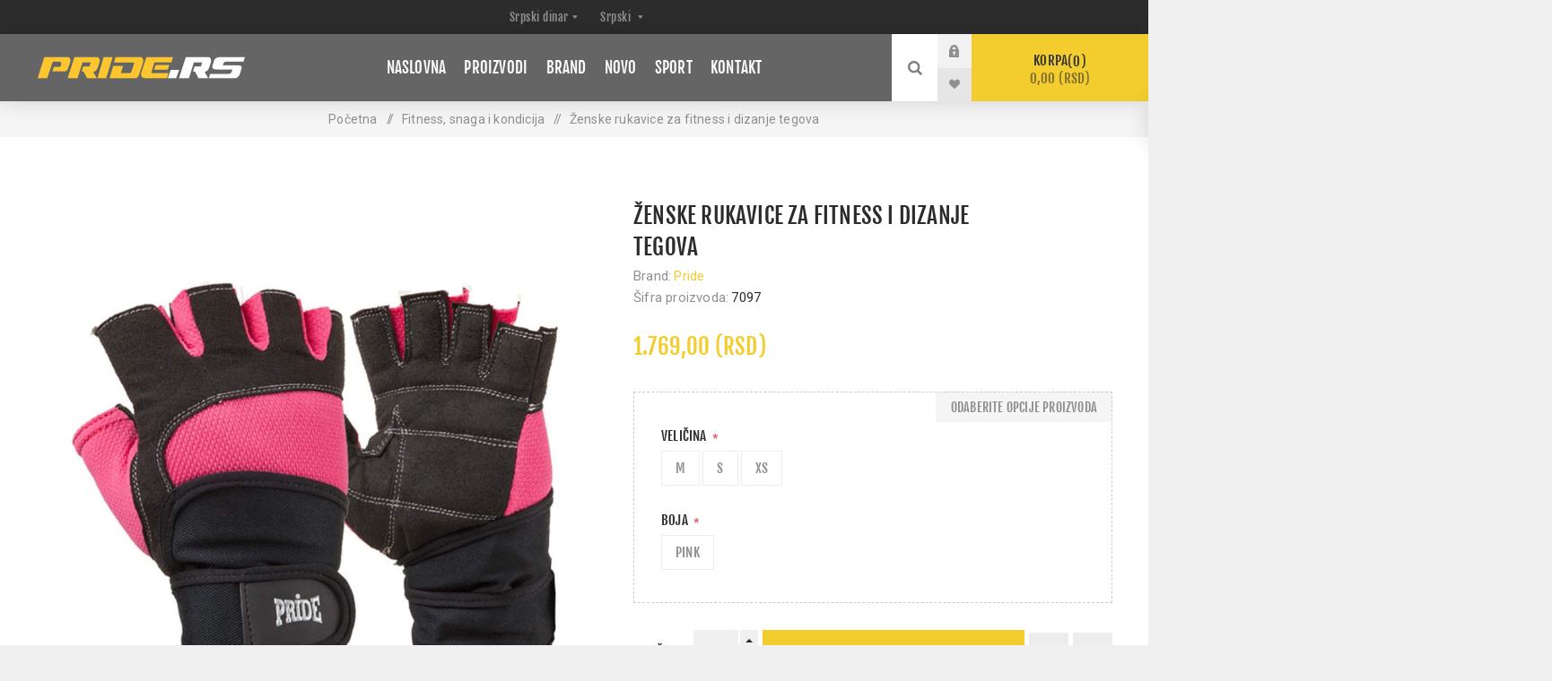

--- FILE ---
content_type: text/html; charset=utf-8
request_url: https://www.pride.rs/zenske-rukavice-za-fitness-i-dizanje-utega
body_size: 13277
content:


<!DOCTYPE html>
<html lang="sr"  class="html-product-details-page">
<head>
    <title>&#x17D;enske rukavice za fitness i dizanje tegova - Pride Webshop</title>
    <meta http-equiv="Content-type" content="text/html;charset=UTF-8" />
    <meta name="description" content="" />
    <meta name="keywords" content="" />
    <meta name="generator" content="nopCommerce" />
    <meta name="viewport" content="width=device-width, initial-scale=1.0, user-scalable=0, minimum-scale=1.0, maximum-scale=1.0" />
    <link href="https://fonts.googleapis.com/css?family=Oswald:400,500&display=swap&subset=latin-ext" rel="stylesheet">
    <link href="https://fonts.googleapis.com/css?family=Roboto&display=swap&subset=latin-ext" rel="stylesheet">

    <meta property="og:type" content="product" />
<meta property="og:title" content="&#x17D;enske rukavice za fitness i dizanje tegova" />
<meta property="og:description" content="" />
<meta property="og:image" content="https://www.pride.rs/images/thumbs/0001600_7097-zenske-rukavice-za-fitness-i-dizanje-utega_1000.jpeg" />
<meta property="og:image:url" content="https://www.pride.rs/images/thumbs/0001600_7097-zenske-rukavice-za-fitness-i-dizanje-utega_1000.jpeg" />
<meta property="og:url" content="https://www.pride.rs/zenske-rukavice-za-fitness-i-dizanje-utega" />
<meta property="og:site_name" content="Pride.rs" />
<meta property="twitter:card" content="summary" />
<meta property="twitter:site" content="Pride.rs" />
<meta property="twitter:title" content="&#x17D;enske rukavice za fitness i dizanje tegova" />
<meta property="twitter:description" content="" />
<meta property="twitter:image" content="https://www.pride.rs/images/thumbs/0001600_7097-zenske-rukavice-za-fitness-i-dizanje-utega_1000.jpeg" />
<meta property="twitter:url" content="https://www.pride.rs/zenske-rukavice-za-fitness-i-dizanje-utega" />

    
<script type="text/javascript">
	
    var appInsights=window.appInsights||function(a){
        function b(a){c[a]=function(){var b=arguments;c.queue.push(function(){c[a].apply(c,b)})}}var c={config:a},d=document,e=window;setTimeout(function(){var b=d.createElement("script");b.src=a.url||"https://az416426.vo.msecnd.net/scripts/a/ai.0.js",d.getElementsByTagName("script")[0].parentNode.appendChild(b)});try{c.cookie=d.cookie}catch(a){}c.queue=[];for(var f=["Event","Exception","Metric","PageView","Trace","Dependency"];f.length;)b("track"+f.pop());if(b("setAuthenticatedUserContext"),b("clearAuthenticatedUserContext"),b("startTrackEvent"),b("stopTrackEvent"),b("startTrackPage"),b("stopTrackPage"),b("flush"),!a.disableExceptionTracking){f="onerror",b("_"+f);var g=e[f];e[f]=function(a,b,d,e,h){var i=g&&g(a,b,d,e,h);return!0!==i&&c["_"+f](a,b,d,e,h),i}}return c
    }({
        instrumentationKey: 'c0d6be05-7dd6-49e3-81f2-6f7b1cd069eb'
    });

    window.appInsights=appInsights,appInsights.queue&&0===appInsights.queue.length&&appInsights.trackPageView();
	
    </script>

    

<style>

    .product-details-page .full-description {
        display: none;
    }
    .product-details-page .ui-tabs .full-description {
        display: block;
    }
    .product-details-page .tabhead-full-description {
        display: none;
    }
    

    .product-details-page .product-specs-box {
        display: none;
    }
    .product-details-page .ui-tabs .product-specs-box {
        display: block;
    }
    .product-details-page .ui-tabs .product-specs-box .title {
        display: none;
    }
    

    .product-details-page .product-no-reviews,
    .product-details-page .product-review-links {
        display: none;
    }
    </style><!-- Google tag (gtag.js) -->
<script async src="https://www.googletagmanager.com/gtag/js?id=G-RW0L29WKJV"></script>
<script>
  window.dataLayer = window.dataLayer || [];
  function gtag(){dataLayer.push(arguments);}
  gtag('js', new Date());
  gtag('config', 'G-RW0L29WKJV');
</script>

    



    <link href="/bundles/rjyaxhiduu4cav9x7jmu-ubjnl8laj-ocvvwbzxd_q8.min.css" rel="stylesheet" type="text/css" />

    
    <link rel="canonical" href="https://www.pride.rs/zenske-rukavice-za-fitness-i-dizanje-utega" />

    
    
    <link rel="apple-touch-icon" sizes="180x180" href="/icons/icons_0/apple-touch-icon.png"><link rel="icon" type="image/png" sizes="32x32" href="/icons/icons_0/favicon-32x32.png"><link rel="icon" type="image/png" sizes="192x192" href="/icons/icons_0/android-chrome-192x192.png"><link rel="icon" type="image/png" sizes="16x16" href="/icons/icons_0/favicon-16x16.png"><link rel="manifest" href="/icons/icons_0/site.webmanifest"><link rel="mask-icon" href="/icons/icons_0/safari-pinned-tab.svg" color="#5bbad5"><link rel="shortcut icon" href="/icons/icons_0/favicon.ico"><meta name="msapplication-TileColor" content="#2d89ef"><meta name="msapplication-TileImage" content="/icons/icons_0/mstile-144x144.png"><meta name="msapplication-config" content="/icons/icons_0/browserconfig.xml"><meta name="theme-color" content="#ffffff">
    
    <!--Powered by nopCommerce - https://www.nopCommerce.com-->
</head>
<body class="product-details-page-body dark-theme storeId5">
    <div class="page-loader">
        <div class="loader"></div>
    </div>
    


<div class="ajax-loading-block-window" style="display: none">
</div>
<div id="dialog-notifications-success" title="Notification" style="display:none;">
</div>
<div id="dialog-notifications-error" title="Error" style="display:none;">
</div>
<div id="dialog-notifications-warning" title="Warning" style="display:none;">
</div>
<div id="bar-notification" class="bar-notification-container" data-close="Close">
</div>



<!--[if lte IE 8]>
    <div style="clear:both;height:59px;text-align:center;position:relative;">
        <a href="http://www.microsoft.com/windows/internet-explorer/default.aspx" target="_blank">
            <img src="/Themes/Venture/Content/img/ie_warning.jpg" height="42" width="820" alt="You are using an outdated browser. For a faster, safer browsing experience, upgrade for free today." />
        </a>
    </div>
<![endif]-->


<div class="master-wrapper-page">
    
    

<div class="header">
    
    <div class="header-upper">
        <div class="header-selectors-wrapper">
            
            

    <div class="currency-selector desktop">
            <select id="customerCurrency" name="customerCurrency" onchange="setLocation(this.value);" aria-label="Currency selector"><option selected="selected" value="https://www.pride.rs/changecurrency/35?returnUrl=%2Fzenske-rukavice-za-fitness-i-dizanje-utega">Srpski dinar</option>
<option value="https://www.pride.rs/changecurrency/6?returnUrl=%2Fzenske-rukavice-za-fitness-i-dizanje-utega">Euro</option>
</select>
    </div>
    <div class="currency-selector mobile mobile-selector">
            <div class="current-currency-selector selector-title">Srpski dinar</div>
            <div class="currency-selector-options mobile-collapse">

                    <div class="selector-options-item">
                        <input type="radio" name="currency-selector" id="currency-0" value="https://www.pride.rs/changecurrency/35?returnUrl=%2Fzenske-rukavice-za-fitness-i-dizanje-utega" onclick="setLocation(this.value);"  checked="checked" />
                        <label for="currency-0">Srpski dinar</label>
                    </div>
                    <div class="selector-options-item">
                        <input type="radio" name="currency-selector" id="currency-1" value="https://www.pride.rs/changecurrency/6?returnUrl=%2Fzenske-rukavice-za-fitness-i-dizanje-utega" onclick="setLocation(this.value);"  />
                        <label for="currency-1">Euro</label>
                    </div>

            </div>
    </div>

                <div class="language-selector desktop">
            	<select id="customerlanguage" name="customerlanguage" onchange="setLocation(this.value);" aria-label="Languages selector"><option value="https://www.pride.rs/changelanguage/1?returnUrl=%2Fzenske-rukavice-za-fitness-i-dizanje-utega">English</option>
<option selected="selected" value="https://www.pride.rs/changelanguage/5?returnUrl=%2Fzenske-rukavice-za-fitness-i-dizanje-utega">Srpski</option>
</select>
    </div>
    <div class="language-selector mobile mobile-selector">
            <div class="current-language-selector selector-title">Srpski</div>
            <div class="language-selector-options mobile-collapse">

                    <div class="selector-options-item">
                        <input type="radio" name="language-selector" id="language-0" value="https://www.pride.rs/changelanguage/1?returnUrl=%2Fzenske-rukavice-za-fitness-i-dizanje-utega" onclick="setLocation(this.value);"  />
                        <label for="language-0">English</label>
                    </div>
                    <div class="selector-options-item">
                        <input type="radio" name="language-selector" id="language-1" value="https://www.pride.rs/changelanguage/5?returnUrl=%2Fzenske-rukavice-za-fitness-i-dizanje-utega" onclick="setLocation(this.value);"  checked="checked" />
                        <label for="language-1">Srpski</label>
                    </div>
            </div>
    </div>

            
        </div>
    </div>
    <div class="header-lower ">
        <div class="header-left">
            <div class="header-logo">
                



<a href="/" class="logo">


<img alt="Pride.rs" src="https://www.pride.rs/images/thumbs/0014037_pride.rslogowebshop.png" /></a>
            </div>
        </div>
        <div class="header-center">
            <div class="header-menu dark-layout">
                <div class="close-menu">
                    <div class="mobile-logo">
                        



<a href="/" class="logo">


<img alt="Pride.rs" src="https://www.pride.rs/images/thumbs/0014037_pride.rslogowebshop.png" /></a>
                    </div>
                    <span>Close</span>
                </div>
                



    <ul class="mega-menu"
        data-isRtlEnabled="false"
        data-enableClickForDropDown="false">



<li class=" ">

    <a href="/" class="" title="Naslovna" ><span> Naslovna</span></a>

</li>




<li class="has-sublist with-dropdown-in-grid">
        <span class="with-subcategories single-item-categories labelfornextplusbutton">Proizvodi</span>

        <div class="dropdown categories fullWidth boxes-8">
            <div class="row-wrapper">
                <div class="row"><div class="box">
                <div class="picture-title-wrap">
                    <div class="title">
                        <a href="/rukavice" title="Rukavice"><span>Rukavice</span></a>
                    </div>
                    <div class="picture">
                        <a href="/rukavice" title="Show products in category Rukavice">
                            <img class="lazy" alt="Picture for category Rukavice" src="[data-uri]" data-original="https://www.pride.rs/images/thumbs/0013562_gloves_140.jpeg" />
                        </a>
                    </div>
                </div>
                    <ul class="subcategories">
                            <li class="subcategory-item">
                                <a href="/klasicni-stil" title="Klasi&#x10D;ni stil"><span>Klasi&#x10D;ni stil</span></a>
                            </li>
                            <li class="subcategory-item">
                                <a href="/shadow-stil" title="Shadow stil"><span>Shadow stil</span></a>
                            </li>
                            <li class="subcategory-item">
                                <a href="/s-otvorenim-prstima" title="S otvorenim prstima"><span>S otvorenim prstima</span></a>
                            </li>
                            <li class="subcategory-item">
                                <a href="/ostale" title="Ostale"><span>Ostale</span></a>
                            </li>

                    </ul>
                </div><div class="box">
                <div class="picture-title-wrap">
                    <div class="title">
                        <a href="/dzakovi" title="D&#x17E;akovi"><span>D&#x17E;akovi</span></a>
                    </div>
                    <div class="picture">
                        <a href="/dzakovi" title="Show products in category D&#x17E;akovi">
                            <img class="lazy" alt="Picture for category D&#x17E;akovi" src="[data-uri]" data-original="https://www.pride.rs/images/thumbs/0013421_heavy-bags_140.jpeg" />
                        </a>
                    </div>
                </div>
                    <ul class="subcategories">
                            <li class="subcategory-item">
                                <a href="/visece" title="Vise&#x107;e"><span>Vise&#x107;e</span></a>
                            </li>
                            <li class="subcategory-item">
                                <a href="/samostojece" title="Samostoje&#x107;e"><span>Samostoje&#x107;e</span></a>
                            </li>
                            <li class="subcategory-item">
                                <a href="/d%C5%BEakovilutke-za-bacanje-i-udaranje" title="D&#x17E;akovi/lutke za bacanje i udaranje"><span>D&#x17E;akovi/lutke za bacanje i udaranje</span></a>
                            </li>

                    </ul>
                </div><div class="box">
                <div class="picture-title-wrap">
                    <div class="title">
                        <a href="/kruske-i-lopte" title="Kru&#x161;ke i lopte"><span>Kru&#x161;ke i lopte</span></a>
                    </div>
                    <div class="picture">
                        <a href="/kruske-i-lopte" title="Show products in category Kru&#x161;ke i lopte">
                            <img class="lazy" alt="Picture for category Kru&#x161;ke i lopte" src="[data-uri]" data-original="https://www.pride.rs/images/thumbs/0013427_kruske-i-lopte_140.jpeg" />
                        </a>
                    </div>
                </div>
                </div><div class="box">
                <div class="picture-title-wrap">
                    <div class="title">
                        <a href="/fokuseri" title="Fokuseri"><span>Fokuseri</span></a>
                    </div>
                    <div class="picture">
                        <a href="/fokuseri" title="Show products in category Fokuseri">
                            <img class="lazy" alt="Picture for category Fokuseri" src="[data-uri]" data-original="https://www.pride.rs/images/thumbs/0013430_fokuseri_140.jpeg" />
                        </a>
                    </div>
                </div>
                </div><div class="box">
                <div class="picture-title-wrap">
                    <div class="title">
                        <a href="/zastitna-oprema" title="Za&#x161;titna oprema"><span>Za&#x161;titna oprema</span></a>
                    </div>
                    <div class="picture">
                        <a href="/zastitna-oprema" title="Show products in category Za&#x161;titna oprema">
                            <img class="lazy" alt="Picture for category Za&#x161;titna oprema" src="[data-uri]" data-original="https://www.pride.rs/images/thumbs/0013467_zastitna-oprema_140.jpeg" />
                        </a>
                    </div>
                </div>
                    <ul class="subcategories">
                            <li class="subcategory-item">
                                <a href="/%C5%A1lemovi" title="&#x160;lemovi"><span>&#x160;lemovi</span></a>
                            </li>
                            <li class="subcategory-item">
                                <a href="/oklopi" title="Oklopi"><span>Oklopi</span></a>
                            </li>
                            <li class="subcategory-item">
                                <a href="/stitnici-za-ruke-i-noge" title="&#x160;titnici za ruke i noge"><span>&#x160;titnici za ruke i noge</span></a>
                            </li>
                            <li class="subcategory-item">
                                <a href="/stitnici-za-genitalije" title="&#x160;titnici za genitalije"><span>&#x160;titnici za genitalije</span></a>
                            </li>

                            <li class="subcategory-item all">
                                <a class="view-all" href="/zastitna-oprema" title="Pogledaj sve">
                                    <span>Pogledaj sve</span>
                                </a>
                            </li>
                    </ul>
                </div><div class="box">
                <div class="picture-title-wrap">
                    <div class="title">
                        <a href="/sportska-odeca" title="Sportska ode&#x107;a"><span>Sportska ode&#x107;a</span></a>
                    </div>
                    <div class="picture">
                        <a href="/sportska-odeca" title="Show products in category Sportska ode&#x107;a">
                            <img class="lazy" alt="Picture for category Sportska ode&#x107;a" src="[data-uri]" data-original="https://www.pride.rs/images/thumbs/0013432_sportska-odjeca_140.jpeg" />
                        </a>
                    </div>
                </div>
                    <ul class="subcategories">
                            <li class="subcategory-item">
                                <a href="/karate" title="Karate"><span>Karate</span></a>
                            </li>
                            <li class="subcategory-item">
                                <a href="/taekwondo" title="Taekwondo"><span>Taekwondo</span></a>
                            </li>
                            <li class="subcategory-item">
                                <a href="/judo" title="Judo/ju jutsu"><span>Judo/ju jutsu</span></a>
                            </li>
                            <li class="subcategory-item">
                                <a href="/boks" title="Boks"><span>Boks</span></a>
                            </li>

                            <li class="subcategory-item all">
                                <a class="view-all" href="/sportska-odeca" title="Pogledaj sve">
                                    <span>Pogledaj sve</span>
                                </a>
                            </li>
                    </ul>
                </div><div class="box">
                <div class="picture-title-wrap">
                    <div class="title">
                        <a href="/patike" title="Patike"><span>Patike</span></a>
                    </div>
                    <div class="picture">
                        <a href="/patike" title="Show products in category Patike">
                            <img class="lazy" alt="Picture for category Patike" src="[data-uri]" data-original="https://www.pride.rs/images/thumbs/0013437_sportska-obuca_140.jpeg" />
                        </a>
                    </div>
                </div>
                    <ul class="subcategories">
                            <li class="subcategory-item">
                                <a href="/taekwondo-3" title="Taekwondo"><span>Taekwondo</span></a>
                            </li>
                            <li class="subcategory-item">
                                <a href="/boks-3" title="Boks"><span>Boks</span></a>
                            </li>
                            <li class="subcategory-item">
                                <a href="/rvanje-2" title="Rvanje"><span>Rvanje</span></a>
                            </li>
                            <li class="subcategory-item">
                                <a href="/savate" title="Savate"><span>Savate</span></a>
                            </li>

                            <li class="subcategory-item all">
                                <a class="view-all" href="/patike" title="Pogledaj sve">
                                    <span>Pogledaj sve</span>
                                </a>
                            </li>
                    </ul>
                </div><div class="box">
                <div class="picture-title-wrap">
                    <div class="title">
                        <a href="/sportske-torbe" title="Sportske torbe"><span>Sportske torbe</span></a>
                    </div>
                    <div class="picture">
                        <a href="/sportske-torbe" title="Show products in category Sportske torbe">
                            <img class="lazy" alt="Picture for category Sportske torbe" src="[data-uri]" data-original="https://www.pride.rs/images/thumbs/0013450_sportske-torbe_140.jpeg" />
                        </a>
                    </div>
                </div>
                </div></div><div class="row"><div class="box">
                <div class="picture-title-wrap">
                    <div class="title">
                        <a href="/fitness-snaga-i-kondicija" title="Fitness, snaga i kondicija"><span>Fitness, snaga i kondicija</span></a>
                    </div>
                    <div class="picture">
                        <a href="/fitness-snaga-i-kondicija" title="Show products in category Fitness, snaga i kondicija">
                            <img class="lazy" alt="Picture for category Fitness, snaga i kondicija" src="[data-uri]" data-original="https://www.pride.rs/images/thumbs/0013439_fitness-snaga-i-kondicija_140.jpeg" />
                        </a>
                    </div>
                </div>
                    <ul class="subcategories">
                            <li class="subcategory-item">
                                <a href="/rekviziti" title="Rekviziti"><span>Rekviziti</span></a>
                            </li>
                            <li class="subcategory-item">
                                <a href="/sprave-i-tegovi" title="Sprave i tegovi"><span>Sprave i tegovi</span></a>
                            </li>
                            <li class="subcategory-item">
                                <a href="/fitness-rukavice" title="Fitness rukavice"><span>Fitness rukavice</span></a>
                            </li>
                            <li class="subcategory-item">
                                <a href="/vijace" title="Vija&#x10D;e"><span>Vija&#x10D;e</span></a>
                            </li>

                    </ul>
                </div><div class="box">
                <div class="picture-title-wrap">
                    <div class="title">
                        <a href="/strunjace-i-borilista" title="Strunja&#x10D;e i borili&#x161;ta"><span>Strunja&#x10D;e i borili&#x161;ta</span></a>
                    </div>
                    <div class="picture">
                        <a href="/strunjace-i-borilista" title="Show products in category Strunja&#x10D;e i borili&#x161;ta">
                            <img class="lazy" alt="Picture for category Strunja&#x10D;e i borili&#x161;ta" src="[data-uri]" data-original="https://www.pride.rs/images/thumbs/0013440_strunjace-i-borilista_140.jpeg" />
                        </a>
                    </div>
                </div>
                </div><div class="box">
                <div class="picture-title-wrap">
                    <div class="title">
                        <a href="/ringovi-i-kavezi" title="Ringovi i kavezi"><span>Ringovi i kavezi</span></a>
                    </div>
                    <div class="picture">
                        <a href="/ringovi-i-kavezi" title="Show products in category Ringovi i kavezi">
                            <img class="lazy" alt="Picture for category Ringovi i kavezi" src="[data-uri]" data-original="https://www.pride.rs/images/thumbs/0014038_ringovi-i-kavezi_140.jpeg" />
                        </a>
                    </div>
                </div>
                </div><div class="box">
                <div class="picture-title-wrap">
                    <div class="title">
                        <a href="/meraci-vremena" title="Mera&#x10D;i vremena"><span>Mera&#x10D;i vremena</span></a>
                    </div>
                    <div class="picture">
                        <a href="/meraci-vremena" title="Show products in category Mera&#x10D;i vremena">
                            <img class="lazy" alt="Picture for category Mera&#x10D;i vremena" src="[data-uri]" data-original="https://www.pride.rs/images/thumbs/0013442_mjeraci-vremena_140.jpeg" />
                        </a>
                    </div>
                </div>
                </div><div class="box">
                <div class="picture-title-wrap">
                    <div class="title">
                        <a href="/oruzje-i-palice" title="Oru&#x17E;je i palice"><span>Oru&#x17E;je i palice</span></a>
                    </div>
                    <div class="picture">
                        <a href="/oruzje-i-palice" title="Show products in category Oru&#x17E;je i palice">
                            <img class="lazy" alt="Picture for category Oru&#x17E;je i palice" src="[data-uri]" data-original="https://www.pride.rs/images/thumbs/0013451_oruzje-i-palice_140.jpeg" />
                        </a>
                    </div>
                </div>
                </div><div class="box">
                <div class="picture-title-wrap">
                    <div class="title">
                        <a href="/video-knjige-i-posteri" title="Video, knjige i posteri"><span>Video, knjige i posteri</span></a>
                    </div>
                    <div class="picture">
                        <a href="/video-knjige-i-posteri" title="Show products in category Video, knjige i posteri">
                            <img class="lazy" alt="Picture for category Video, knjige i posteri" src="[data-uri]" data-original="https://www.pride.rs/images/thumbs/0013443_video-knjige-i-posteri_140.jpeg" />
                        </a>
                    </div>
                </div>
                </div><div class="box">
                <div class="picture-title-wrap">
                    <div class="title">
                        <a href="/promotivni-artikli" title="Promotivni artikli"><span>Promotivni artikli</span></a>
                    </div>
                    <div class="picture">
                        <a href="/promotivni-artikli" title="Show products in category Promotivni artikli">
                            <img class="lazy" alt="Picture for category Promotivni artikli" src="[data-uri]" data-original="https://www.pride.rs/images/thumbs/0013444_promotivni-artikli_140.jpeg" />
                        </a>
                    </div>
                </div>
                </div><div class="box">
                <div class="picture-title-wrap">
                    <div class="title">
                        <a href="/ostalo" title="Ostalo"><span>Ostalo</span></a>
                    </div>
                    <div class="picture">
                        <a href="/ostalo" title="Show products in category Ostalo">
                            <img class="lazy" alt="Picture for category Ostalo" src="[data-uri]" data-original="https://www.pride.rs/images/thumbs/0013445_ostalo_140.jpeg" />
                        </a>
                    </div>
                </div>
                </div></div><div class="row"><div class="box">
                <div class="picture-title-wrap">
                    <div class="title">
                        <a href="/taekwondo-elektronika" title="Taekwondo elektronika"><span>Taekwondo elektronika</span></a>
                    </div>
                    <div class="picture">
                        <a href="/taekwondo-elektronika" title="Show products in category Taekwondo elektronika">
                            <img class="lazy" alt="Picture for category Taekwondo elektronika" src="[data-uri]" data-original="https://www.pride.rs/images/thumbs/0013447_taekwondo-elektronika_140.jpeg" />
                        </a>
                    </div>
                </div>
                </div><div class="box">
                <div class="picture-title-wrap">
                    <div class="title">
                        <a href="/shop-sport" title="Sport"><span>Sport</span></a>
                    </div>
                    <div class="picture">
                        <a href="/shop-sport" title="Show products in category Sport">
                            <img class="lazy" alt="Picture for category Sport" src="[data-uri]" data-original="https://www.pride.rs/images/thumbs/0013582_sport_140.jpeg" />
                        </a>
                    </div>
                </div>
                </div><div class="box">
                <div class="picture-title-wrap">
                    <div class="title">
                        <a href="/iznajmljivanje-opreme-i-organizacija-takmicenja" title="Iznajmljivanje opreme i organizacija takmi&#x10D;enja"><span>Iznajmljivanje opreme i organizacija takmi&#x10D;enja</span></a>
                    </div>
                    <div class="picture">
                        <a href="/iznajmljivanje-opreme-i-organizacija-takmicenja" title="Show products in category Iznajmljivanje opreme i organizacija takmi&#x10D;enja">
                            <img class="lazy" alt="Picture for category Iznajmljivanje opreme i organizacija takmi&#x10D;enja" src="[data-uri]" data-original="https://www.pride.rs/images/thumbs/0013581_iznajmljivanje-opreme-i-organizacija-takmicenja_140.jpeg" />
                        </a>
                    </div>
                </div>
                </div><div class="box">
                <div class="picture-title-wrap">
                    <div class="title">
                        <a href="/prikazi-sve" title="Prika&#x17E;i sve"><span>Prika&#x17E;i sve</span></a>
                    </div>
                    <div class="picture">
                        <a href="/prikazi-sve" title="Show products in category Prika&#x17E;i sve">
                            <img class="lazy" alt="Picture for category Prika&#x17E;i sve" src="[data-uri]" data-original="https://www.pride.rs/images/thumbs/0013579_prikazi-sve_140.jpeg" />
                        </a>
                    </div>
                </div>
                </div><div class="box">
                <div class="picture-title-wrap">
                    <div class="title">
                        <a href="/lifestyle" title="Lifestyle"><span>Lifestyle</span></a>
                    </div>
                    <div class="picture">
                        <a href="/lifestyle" title="Show products in category Lifestyle">
                            <img class="lazy" alt="Picture for category Lifestyle" src="[data-uri]" data-original="https://www.pride.rs/images/thumbs/0013578_lifestyle_140.jpeg" />
                        </a>
                    </div>
                </div>
                </div><div class="empty-box"></div><div class="empty-box"></div><div class="empty-box"></div></div>
            </div>

        </div>
</li>




<li class="has-sublist with-dropdown-in-grid">

    <a class="with-subcategories" href="/manufacturer/all" title="Brand"><span>Brand</span></a>

        <div class="dropdown manufacturers fullWidth boxes-6">
            <div class="row-wrapper">
                <div class="row"><div class="box">
                <div class="title">
                    <a class="manufacturer" href="/prides" title="Pride"><span>Pride</span></a>
                </div>
                <div class="picture">
                    <a class="manufacturer" href="/prides" title="Pride">
                        <img class="lazy" src="[data-uri]"
                             data-original="https://www.pride.rs/images/thumbs/0013401_pride_165.jpeg" alt="Picture for category Pride" title="Picture for category Pride" />
                    </a>
                </div>
                </div><div class="box">
                <div class="title">
                    <a class="manufacturer" href="/everlast" title="Everlast"><span>Everlast</span></a>
                </div>
                <div class="picture">
                    <a class="manufacturer" href="/everlast" title="Everlast">
                        <img class="lazy" src="[data-uri]"
                             data-original="https://www.pride.rs/images/thumbs/0013425_everlast_165.jpeg" alt="Picture for category Everlast" title="Picture for category Everlast" />
                    </a>
                </div>
                </div><div class="box">
                <div class="title">
                    <a class="manufacturer" href="/adidas" title="Adidas"><span>Adidas</span></a>
                </div>
                <div class="picture">
                    <a class="manufacturer" href="/adidas" title="Adidas">
                        <img class="lazy" src="[data-uri]"
                             data-original="https://www.pride.rs/images/thumbs/0013426_adidas_165.jpeg" alt="Picture for category Adidas" title="Picture for category Adidas" />
                    </a>
                </div>
                </div><div class="box">
                <div class="title">
                    <a class="manufacturer" href="/ufc" title="Ufc"><span>Ufc</span></a>
                </div>
                <div class="picture">
                    <a class="manufacturer" href="/ufc" title="Ufc">
                        <img class="lazy" src="[data-uri]"
                             data-original="https://www.pride.rs/images/thumbs/0013452_ufc_165.jpeg" alt="Picture for category Ufc" title="Picture for category Ufc" />
                    </a>
                </div>
                </div><div class="box">
                <div class="title">
                    <a class="manufacturer" href="/reyes" title="Reyes"><span>Reyes</span></a>
                </div>
                <div class="picture">
                    <a class="manufacturer" href="/reyes" title="Reyes">
                        <img class="lazy" src="[data-uri]"
                             data-original="https://www.pride.rs/images/thumbs/0013454_reyes_165.jpeg" alt="Picture for category Reyes" title="Picture for category Reyes" />
                    </a>
                </div>
                </div><div class="empty-box"></div></div>
            </div>
        </div>
</li>


<li class=" ">

    <a href="/newproducts" class="" title="Novo" ><span> Novo</span></a>

</li>




<li class=" has-sublist">

    <a href="/shop-sport" class="with-subcategories" title="Sport" ><span> Sport</span></a>

        <div class="plus-button"></div>
        <div class="sublist-wrap">
            <ul class="sublist">
                <li class="back-button">
                    <span>Back</span>
                </li>



<li class="js-ajax-filters-url ">

    <a href="/shop-sport#/specFilters=1m!#-!1&amp;pageSize=16&amp;viewMode=grid&amp;orderBy=0&amp;pageNumber=1" class="" title="Boks" ><span> Boks</span></a>

</li>




<li class="js-ajax-filters-url ">

    <a href="/shop-sport#/specFilters=1m!#-!7&amp;pageSize=16&amp;viewMode=grid&amp;orderBy=0&amp;pageNumber=1" class="" title="Rvanje" ><span> Rvanje</span></a>

</li>




<li class="js-ajax-filters-url ">

    <a href="/shop-sport#/specFilters=1m!#-!6&amp;pageSize=16&amp;viewMode=grid&amp;orderBy=0&amp;pageNumber=1" class="" title="Judo" ><span> Judo</span></a>

</li>




<li class="js-ajax-filters-url ">

    <a href="/shop-sport#/specFilters=1m!#-!3&amp;pageSize=16&amp;viewMode=grid&amp;orderBy=0&amp;pageNumber=1" class="" title="Karate" ><span> Karate</span></a>

</li>




<li class="js-ajax-filters-url ">

    <a href="/shop-sport#/specFilters=1m!#-!4&amp;pageSize=16&amp;viewMode=grid&amp;orderBy=0&amp;pageNumber=1" class="" title="Kick &amp; Thai Boxing" ><span> Kick &amp; Thai Boxing</span></a>

</li>




<li class="js-ajax-filters-url ">

    <a href="/shop-sport#/specFilters=1m!#-!2&amp;pageSize=16&amp;viewMode=grid&amp;orderBy=0&amp;pageNumber=1" class="" title="Taekwondo" ><span> Taekwondo</span></a>

</li>




<li class="js-ajax-filters-url ">

    <a href="/shop-sport#/specFilters=1m!#-!8&amp;pageSize=16&amp;viewMode=grid&amp;orderBy=0&amp;pageNumber=1" class="" title="Oblikovanje tela" ><span> Oblikovanje tela</span></a>

</li>

            </ul>
        </div>
</li>




<li class=" ">

    <a href="/contactus" class="" title="Kontakt" ><span> Kontakt</span></a>

</li>


        
    </ul>
    <div class="menu-title"><span>Menu</span></div>
    <ul class="mega-menu-responsive">



<li class=" ">

    <a href="/" class="" title="Naslovna" ><span> Naslovna</span></a>

</li>



<li class="has-sublist">

        <span class="with-subcategories single-item-categories labelfornextplusbutton">Proizvodi</span>

        <div class="plus-button"></div>
        <div class="sublist-wrap">
            <ul class="sublist">
                <li class="back-button">
                    <span>Back</span>
                </li>
                
        <li class="has-sublist">
            <a href="/rukavice" title="Rukavice" class="with-subcategories"><span>Rukavice</span></a>
            <div class="plus-button"></div>
            <div class="sublist-wrap">
                <ul class="sublist">
                    <li class="back-button">
                        <span>Back</span>
                    </li>
                    
        <li>
            <a class="lastLevelCategory" href="/klasicni-stil" title="Klasi&#x10D;ni stil"><span>Klasi&#x10D;ni stil</span></a>
        </li>
        <li>
            <a class="lastLevelCategory" href="/shadow-stil" title="Shadow stil"><span>Shadow stil</span></a>
        </li>
        <li>
            <a class="lastLevelCategory" href="/s-otvorenim-prstima" title="S otvorenim prstima"><span>S otvorenim prstima</span></a>
        </li>
        <li>
            <a class="lastLevelCategory" href="/ostale" title="Ostale"><span>Ostale</span></a>
        </li>


                </ul>
            </div>
        </li>
        <li class="has-sublist">
            <a href="/dzakovi" title="D&#x17E;akovi" class="with-subcategories"><span>D&#x17E;akovi</span></a>
            <div class="plus-button"></div>
            <div class="sublist-wrap">
                <ul class="sublist">
                    <li class="back-button">
                        <span>Back</span>
                    </li>
                    
        <li>
            <a class="lastLevelCategory" href="/visece" title="Vise&#x107;e"><span>Vise&#x107;e</span></a>
        </li>
        <li>
            <a class="lastLevelCategory" href="/samostojece" title="Samostoje&#x107;e"><span>Samostoje&#x107;e</span></a>
        </li>
        <li>
            <a class="lastLevelCategory" href="/d%C5%BEakovilutke-za-bacanje-i-udaranje" title="D&#x17E;akovi/lutke za bacanje i udaranje"><span>D&#x17E;akovi/lutke za bacanje i udaranje</span></a>
        </li>


                </ul>
            </div>
        </li>
        <li>
            <a class="lastLevelCategory" href="/kruske-i-lopte" title="Kru&#x161;ke i lopte"><span>Kru&#x161;ke i lopte</span></a>
        </li>
        <li>
            <a class="lastLevelCategory" href="/fokuseri" title="Fokuseri"><span>Fokuseri</span></a>
        </li>
        <li class="has-sublist">
            <a href="/zastitna-oprema" title="Za&#x161;titna oprema" class="with-subcategories"><span>Za&#x161;titna oprema</span></a>
            <div class="plus-button"></div>
            <div class="sublist-wrap">
                <ul class="sublist">
                    <li class="back-button">
                        <span>Back</span>
                    </li>
                    
        <li>
            <a class="lastLevelCategory" href="/%C5%A1lemovi" title="&#x160;lemovi"><span>&#x160;lemovi</span></a>
        </li>
        <li>
            <a class="lastLevelCategory" href="/oklopi" title="Oklopi"><span>Oklopi</span></a>
        </li>
        <li>
            <a class="lastLevelCategory" href="/stitnici-za-ruke-i-noge" title="&#x160;titnici za ruke i noge"><span>&#x160;titnici za ruke i noge</span></a>
        </li>
        <li>
            <a class="lastLevelCategory" href="/stitnici-za-genitalije" title="&#x160;titnici za genitalije"><span>&#x160;titnici za genitalije</span></a>
        </li>


                        <li>
                            <a class="view-all" href="/zastitna-oprema" title="Pogledaj sve">
                                <span>Pogledaj sve</span>
                            </a>
                        </li>
                </ul>
            </div>
        </li>
        <li class="has-sublist">
            <a href="/sportska-odeca" title="Sportska ode&#x107;a" class="with-subcategories"><span>Sportska ode&#x107;a</span></a>
            <div class="plus-button"></div>
            <div class="sublist-wrap">
                <ul class="sublist">
                    <li class="back-button">
                        <span>Back</span>
                    </li>
                    
        <li class="has-sublist">
            <a href="/karate" title="Karate" class="with-subcategories"><span>Karate</span></a>
            <div class="plus-button"></div>
            <div class="sublist-wrap">
                <ul class="sublist">
                    <li class="back-button">
                        <span>Back</span>
                    </li>
                    
        <li>
            <a class="lastLevelCategory" href="/wkf-kumite" title="WKF kumite"><span>WKF kumite</span></a>
        </li>
        <li>
            <a class="lastLevelCategory" href="/kata" title="Kata"><span>Kata</span></a>
        </li>


                </ul>
            </div>
        </li>
        <li class="has-sublist">
            <a href="/taekwondo" title="Taekwondo" class="with-subcategories"><span>Taekwondo</span></a>
            <div class="plus-button"></div>
            <div class="sublist-wrap">
                <ul class="sublist">
                    <li class="back-button">
                        <span>Back</span>
                    </li>
                    
        <li>
            <a class="lastLevelCategory" href="/wtf-borbe" title="WTF kyorugi"><span>WTF kyorugi</span></a>
        </li>
        <li>
            <a class="lastLevelCategory" href="/wtf-forme" title="WTF poomsae"><span>WTF poomsae</span></a>
        </li>
        <li>
            <a class="lastLevelCategory" href="/itf" title="ITF"><span>ITF</span></a>
        </li>


                </ul>
            </div>
        </li>
        <li>
            <a class="lastLevelCategory" href="/judo" title="Judo/ju jutsu"><span>Judo/ju jutsu</span></a>
        </li>
        <li>
            <a class="lastLevelCategory" href="/boks" title="Boks"><span>Boks</span></a>
        </li>


                        <li>
                            <a class="view-all" href="/sportska-odeca" title="Pogledaj sve">
                                <span>Pogledaj sve</span>
                            </a>
                        </li>
                </ul>
            </div>
        </li>
        <li class="has-sublist">
            <a href="/patike" title="Patike" class="with-subcategories"><span>Patike</span></a>
            <div class="plus-button"></div>
            <div class="sublist-wrap">
                <ul class="sublist">
                    <li class="back-button">
                        <span>Back</span>
                    </li>
                    
        <li>
            <a class="lastLevelCategory" href="/taekwondo-3" title="Taekwondo"><span>Taekwondo</span></a>
        </li>
        <li>
            <a class="lastLevelCategory" href="/boks-3" title="Boks"><span>Boks</span></a>
        </li>
        <li>
            <a class="lastLevelCategory" href="/rvanje-2" title="Rvanje"><span>Rvanje</span></a>
        </li>
        <li>
            <a class="lastLevelCategory" href="/savate" title="Savate"><span>Savate</span></a>
        </li>


                        <li>
                            <a class="view-all" href="/patike" title="Pogledaj sve">
                                <span>Pogledaj sve</span>
                            </a>
                        </li>
                </ul>
            </div>
        </li>
        <li>
            <a class="lastLevelCategory" href="/sportske-torbe" title="Sportske torbe"><span>Sportske torbe</span></a>
        </li>
        <li class="has-sublist">
            <a href="/fitness-snaga-i-kondicija" title="Fitness, snaga i kondicija" class="with-subcategories"><span>Fitness, snaga i kondicija</span></a>
            <div class="plus-button"></div>
            <div class="sublist-wrap">
                <ul class="sublist">
                    <li class="back-button">
                        <span>Back</span>
                    </li>
                    
        <li>
            <a class="lastLevelCategory" href="/rekviziti" title="Rekviziti"><span>Rekviziti</span></a>
        </li>
        <li>
            <a class="lastLevelCategory" href="/sprave-i-tegovi" title="Sprave i tegovi"><span>Sprave i tegovi</span></a>
        </li>
        <li>
            <a class="lastLevelCategory" href="/fitness-rukavice" title="Fitness rukavice"><span>Fitness rukavice</span></a>
        </li>
        <li>
            <a class="lastLevelCategory" href="/vijace" title="Vija&#x10D;e"><span>Vija&#x10D;e</span></a>
        </li>


                </ul>
            </div>
        </li>
        <li>
            <a class="lastLevelCategory" href="/strunjace-i-borilista" title="Strunja&#x10D;e i borili&#x161;ta"><span>Strunja&#x10D;e i borili&#x161;ta</span></a>
        </li>
        <li>
            <a class="lastLevelCategory" href="/ringovi-i-kavezi" title="Ringovi i kavezi"><span>Ringovi i kavezi</span></a>
        </li>
        <li>
            <a class="lastLevelCategory" href="/meraci-vremena" title="Mera&#x10D;i vremena"><span>Mera&#x10D;i vremena</span></a>
        </li>
        <li>
            <a class="lastLevelCategory" href="/oruzje-i-palice" title="Oru&#x17E;je i palice"><span>Oru&#x17E;je i palice</span></a>
        </li>
        <li>
            <a class="lastLevelCategory" href="/video-knjige-i-posteri" title="Video, knjige i posteri"><span>Video, knjige i posteri</span></a>
        </li>
        <li>
            <a class="lastLevelCategory" href="/promotivni-artikli" title="Promotivni artikli"><span>Promotivni artikli</span></a>
        </li>
        <li>
            <a class="lastLevelCategory" href="/ostalo" title="Ostalo"><span>Ostalo</span></a>
        </li>
        <li>
            <a class="lastLevelCategory" href="/taekwondo-elektronika" title="Taekwondo elektronika"><span>Taekwondo elektronika</span></a>
        </li>
        <li>
            <a class="lastLevelCategory" href="/shop-sport" title="Sport"><span>Sport</span></a>
        </li>
        <li>
            <a class="lastLevelCategory" href="/iznajmljivanje-opreme-i-organizacija-takmicenja" title="Iznajmljivanje opreme i organizacija takmi&#x10D;enja"><span>Iznajmljivanje opreme i organizacija takmi&#x10D;enja</span></a>
        </li>
        <li>
            <a class="lastLevelCategory" href="/prikazi-sve" title="Prika&#x17E;i sve"><span>Prika&#x17E;i sve</span></a>
        </li>
        <li>
            <a class="lastLevelCategory" href="/lifestyle" title="Lifestyle"><span>Lifestyle</span></a>
        </li>

            </ul>
        </div>

</li>




<li class="has-sublist">

    <a class="with-subcategories" href="/manufacturer/all" title="Brand"><span>Brand</span></a>

        <div class="plus-button"></div>
        <div class="sublist-wrap">
            <ul class="sublist">
                <li class="back-button">
                    <span>Back</span>
                </li>
                    <li>
                        <a href="/prides" title="Pride"><span>Pride</span></a>
                    </li>
                    <li>
                        <a href="/everlast" title="Everlast"><span>Everlast</span></a>
                    </li>
                    <li>
                        <a href="/adidas" title="Adidas"><span>Adidas</span></a>
                    </li>
                    <li>
                        <a href="/ufc" title="Ufc"><span>Ufc</span></a>
                    </li>
                    <li>
                        <a href="/reyes" title="Reyes"><span>Reyes</span></a>
                    </li>

            </ul>
        </div>
</li>


<li class=" ">

    <a href="/newproducts" class="" title="Novo" ><span> Novo</span></a>

</li>




<li class=" has-sublist">

    <a href="/shop-sport" class="with-subcategories" title="Sport" ><span> Sport</span></a>

        <div class="plus-button"></div>
        <div class="sublist-wrap">
            <ul class="sublist">
                <li class="back-button">
                    <span>Back</span>
                </li>



<li class="js-ajax-filters-url ">

    <a href="/shop-sport#/specFilters=1m!#-!1&amp;pageSize=16&amp;viewMode=grid&amp;orderBy=0&amp;pageNumber=1" class="" title="Boks" ><span> Boks</span></a>

</li>




<li class="js-ajax-filters-url ">

    <a href="/shop-sport#/specFilters=1m!#-!7&amp;pageSize=16&amp;viewMode=grid&amp;orderBy=0&amp;pageNumber=1" class="" title="Rvanje" ><span> Rvanje</span></a>

</li>




<li class="js-ajax-filters-url ">

    <a href="/shop-sport#/specFilters=1m!#-!6&amp;pageSize=16&amp;viewMode=grid&amp;orderBy=0&amp;pageNumber=1" class="" title="Judo" ><span> Judo</span></a>

</li>




<li class="js-ajax-filters-url ">

    <a href="/shop-sport#/specFilters=1m!#-!3&amp;pageSize=16&amp;viewMode=grid&amp;orderBy=0&amp;pageNumber=1" class="" title="Karate" ><span> Karate</span></a>

</li>




<li class="js-ajax-filters-url ">

    <a href="/shop-sport#/specFilters=1m!#-!4&amp;pageSize=16&amp;viewMode=grid&amp;orderBy=0&amp;pageNumber=1" class="" title="Kick &amp; Thai Boxing" ><span> Kick &amp; Thai Boxing</span></a>

</li>




<li class="js-ajax-filters-url ">

    <a href="/shop-sport#/specFilters=1m!#-!2&amp;pageSize=16&amp;viewMode=grid&amp;orderBy=0&amp;pageNumber=1" class="" title="Taekwondo" ><span> Taekwondo</span></a>

</li>




<li class="js-ajax-filters-url ">

    <a href="/shop-sport#/specFilters=1m!#-!8&amp;pageSize=16&amp;viewMode=grid&amp;orderBy=0&amp;pageNumber=1" class="" title="Oblikovanje tela" ><span> Oblikovanje tela</span></a>

</li>

            </ul>
        </div>
</li>




<li class=" ">

    <a href="/contactus" class="" title="Kontakt" ><span> Kontakt</span></a>

</li>


        
    </ul>
                <div class="mobile-menu-items">
                    
<div class="header-links">
    <div class="header-links-box">
        <div class="header-links-box-top not-authenticated ">
            
                <div class="header-link-wrapper login"><a href="/login?returnUrl=%2Fzenske-rukavice-za-fitness-i-dizanje-utega" title="Prijava" class="ico-login">Prijava</a></div>
                <div class="header-link-wrapper register"><a href="/register?returnUrl=%2Fzenske-rukavice-za-fitness-i-dizanje-utega" title="Registracija" class="ico-register">Registracija</a></div>
        </div>
            <div class="header-links-box-bottom">
                <div class="header-link-wrapper ">
                    <a href="/wishlist" title="Lista želja" class="ico-wishlist">
                        <span class="wishlist-label">Lista želja</span>
                        <span class="wishlist-qty">0</span>
                    </a>
                </div>
            </div>
        
    </div>
            
</div>

                </div>
            </div>
        </div>
        <div class="header-right ">
            <div class="search-box store-search-box">
                <form method="get" id="small-search-box-form" action="/search">
    <input type="search" class="search-box-text" id="small-searchterms" autocomplete="off" name="q" placeholder="Pretraži prodavnicu" aria-label="Pretraži prodavnicu" />
    
    <input type="submit" class="button-1 search-box-button" value="Search" />
        
            
    
</form>
                <div class="search-opener">Search</div>
            </div>
            
<div class="header-links">
    <div class="header-links-box">
        <div class="header-links-box-top not-authenticated ">
            
                <div class="header-link-wrapper login"><a href="/login?returnUrl=%2Fzenske-rukavice-za-fitness-i-dizanje-utega" title="Prijava" class="ico-login">Prijava</a></div>
                <div class="header-link-wrapper register"><a href="/register?returnUrl=%2Fzenske-rukavice-za-fitness-i-dizanje-utega" title="Registracija" class="ico-register">Registracija</a></div>
        </div>
            <div class="header-links-box-bottom">
                <div class="header-link-wrapper ">
                    <a href="/wishlist" title="Lista želja" class="ico-wishlist">
                        <span class="wishlist-label">Lista želja</span>
                        <span class="wishlist-qty">0</span>
                    </a>
                </div>
            </div>
        
    </div>
            
</div>

            


<div class="cart-wrapper" id="flyout-cart" data-removeItemFromCartUrl="/VentureTheme/RemoveItemFromCart" data-flyoutCartUrl="/VentureTheme/FlyoutShoppingCart">
    <div id="topcartlink">
        <a href="/cart" class="ico-cart">
            Korpa<span id="CartQuantityBox" class="cart-qty"><span class="cart-qty-number">0</span></span>
            <span class="cart-total">0,00 (RSD)</span>
        </a>
    </div>
    <div class="flyout-cart">
        <div class="mini-shopping-cart">
            <div class="count">
0            </div>
        </div>
    </div>
</div>
        </div>
    </div>
</div>


    
    <div class="overlayOffCanvas"></div>
    <div class="responsive-nav-wrapper-parent">
        <div class="responsive-nav-wrapper">
            <div class="menu-title">
                <span>Menu</span>
            </div>
            <div class="mobile-logo">
                



<a href="/" class="logo">


<img alt="Pride.rs" src="https://www.pride.rs/images/thumbs/0014037_pride.rslogowebshop.png" /></a>
            </div>
            <div class="search-wrap">
                <span>Search</span>
            </div>
                <div class="shopping-cart-link">
                    <a href="/cart">Korpa</a>
                </div>
        </div>
    </div>
    <div class="master-wrapper-content">
        




<div class="ajaxCartInfo" data-getAjaxCartButtonUrl="/NopAjaxCart/GetAjaxCartButtonsAjax"
     data-productPageAddToCartButtonSelector=".add-to-cart-button"
     data-productBoxAddToCartButtonSelector=".product-box-add-to-cart-button"
     data-productBoxProductItemElementSelector=".product-item"
     data-enableOnProductPage="True"
     data-enableOnCatalogPages="True"
     data-miniShoppingCartQuatityFormattingResource="{0}"
     data-miniWishlistQuatityFormattingResource="{0}"
     data-addToWishlistButtonSelector=".add-to-wishlist-button">
</div>

<input id="addProductVariantToCartUrl" name="addProductVariantToCartUrl" type="hidden" value="/AddProductFromProductDetailsPageToCartAjax" />
<input id="addProductToCartUrl" name="addProductToCartUrl" type="hidden" value="/AddProductToCartAjax" />
<input id="miniShoppingCartUrl" name="miniShoppingCartUrl" type="hidden" value="/MiniShoppingCart" />
<input id="flyoutShoppingCartUrl" name="flyoutShoppingCartUrl" type="hidden" value="/NopAjaxCartFlyoutShoppingCart" />
<input id="checkProductAttributesUrl" name="checkProductAttributesUrl" type="hidden" value="/CheckIfProductOrItsAssociatedProductsHasAttributes" />
<input id="getMiniProductDetailsViewUrl" name="getMiniProductDetailsViewUrl" type="hidden" value="/GetMiniProductDetailsView" />
<input id="flyoutShoppingCartPanelSelector" name="flyoutShoppingCartPanelSelector" type="hidden" value="#flyout-cart" />
<input id="shoppingCartMenuLinkSelector" name="shoppingCartMenuLinkSelector" type="hidden" value=".cart-qty" />
<input id="wishlistMenuLinkSelector" name="wishlistMenuLinkSelector" type="hidden" value="span.wishlist-qty" />






<div id="product-ribbon-info" data-productid="1232"
     data-productboxselector=".product-item, .item-holder"
     data-productboxpicturecontainerselector=".picture, .item-picture"
     data-productpagepicturesparentcontainerselector=".product-essential"
     data-productpagebugpicturecontainerselector=".picture"
     data-retrieveproductribbonsurl="/RetrieveProductRibbons">
</div>


<div class="quickViewData" data-productselector=".product-item"
     data-productselectorchild=".buttons"
     data-retrievequickviewurl="/quickviewdata"
     data-quickviewbuttontext="Quick View"
     data-quickviewbuttontitle="Quick View"
     data-isquickviewpopupdraggable="False"
     data-enablequickviewpopupoverlay="True"
     data-accordionpanelsheightstyle="content"
     data-getquickviewbuttonroute="/getquickviewbutton">
</div>

        
        <div class="breadcrumb">
            <ul itemscope itemtype="http://schema.org/BreadcrumbList">
                
                <li>
                    <span>
                        <a href="/">
                            <span>Početna</span>
                        </a>
                    </span>
                    <span class="delimiter">/</span>
                </li>
                                    <li itemprop="itemListElement" itemscope itemtype="http://schema.org/ListItem">
                        <a href="/fitness-snaga-i-kondicija" itemprop="item">
                            <span itemprop="name">Fitness, snaga i kondicija</span>
                        </a>
                        <span class="delimiter">/</span>
                        <meta itemprop="position" content="1" />
                    </li>
                
                <li itemprop="itemListElement" itemscope itemtype="http://schema.org/ListItem">
                    <strong class="current-item" itemprop="name">&#x17D;enske rukavice za fitness i dizanje tegova</strong>
                    <span itemprop="item" itemscope itemtype="http://schema.org/Thing" 
                          id="/zenske-rukavice-za-fitness-i-dizanje-utega">
                    </span>
                    <meta itemprop="position" content="2" />
                    
                </li>
            </ul>
    </div>


            <div class="master-column-wrapper">
            <div class="center-1">
    
    
<!--product breadcrumb-->

<div class="page product-details-page">
    <div class="page-body">
        
        <form method="post" id="product-details-form" action="/zenske-rukavice-za-fitness-i-dizanje-utega">
            <div itemscope itemtype="http://schema.org/Product" data-productid="1232">
                <div class="product-essential-wrapper">
                    <div class="product-essential">
                        
                        



        <input type="hidden" class="cloudZoomPictureThumbnailsInCarouselData"
               data-vertical="true"
               data-numvisible="4"
               data-numScrollable="1"
               data-enable-slider-arrows="true"
               data-enable-slider-dots="false"
               data-size="1"
               data-rtl="false"
               data-responsive-breakpoints-for-thumbnails="[{&quot;breakpoint&quot;:1201,&quot;settings&quot;:{&quot;slidesToShow&quot;:5, &quot;slidesToScroll&quot;:1,&quot;arrows&quot;:false,&quot;dots&quot;:true,&quot;vertical&quot;:false}}]"
               data-magnificpopup-counter="%curr% of %total%"
               data-magnificpopup-prev="Previous (Left arrow key)"
               data-magnificpopup-next="Next (Right arrow key)"
               data-magnificpopup-close="Close (Esc)"
               data-magnificpopup-loading="Loading..." />
    <input type="hidden" class="cloudZoomAdjustPictureOnProductAttributeValueChange"
           data-productid="1232"
           data-isintegratedbywidget="true" />
        <input type="hidden" class="cloudZoomEnableClickToZoom" />
    <div class="gallery sevenspikes-cloudzoom-gallery">
        
        <div class="picture-wrapper">
            <div class="picture" id="sevenspikes-cloud-zoom" data-zoomwindowelementid="cloudZoomWindowElement"
                 data-selectoroftheparentelementofthecloudzoomwindow=".overview"
                 data-defaultimagecontainerselector=".product-essential .gallery"
                 data-zoom-window-width="244"
                 data-zoom-window-height="257">
                <a href="https://www.pride.rs/images/thumbs/0001600_7097-zenske-rukavice-za-fitness-i-dizanje-utega.jpeg" data-full-image-url="https://www.pride.rs/images/thumbs/0001600_7097-zenske-rukavice-za-fitness-i-dizanje-utega.jpeg" class="picture-link" id="zoom1">
                    <img src="https://www.pride.rs/images/thumbs/0001600_7097-zenske-rukavice-za-fitness-i-dizanje-utega_1000.jpeg" alt="Picture of &#x17D;enske rukavice za fitness i dizanje tegova" class="cloudzoom" id="cloudZoomImage"
                         itemprop="image" data-cloudzoom="appendSelector: &#x27;.picture-wrapper&#x27;, zoomOffsetX: -6, zoomOffsetY: 0, autoInside: 850, tintOpacity: 0, zoomWidth: 244, zoomHeight: 257, easing: 3, touchStartDelay: true, zoomFlyOut: false, disableZoom: &#x27;auto&#x27;"
                          />
                </a>
            </div>
        </div>
        
    </div>
                        <div class="overview">
                            

                            <div class="product-name">
                                <h1 itemprop="name">
                                    &#x17D;enske rukavice za fitness i dizanje tegova
                                </h1>
                            </div>

                            

                            <!--manufacturers-->
                                <div class="manufacturers">
            <span class="label">Brand:</span>
        <span class="value">
                <a href="/prides">Pride</a>
        </span>
    </div>


                            <!--SKU, MAN, GTIN, vendor-->
                            <div class="additional-details">
        <div class="sku" >
            <span class="label">Šifra proizvoda:</span>
            <span class="value" itemprop="sku" id="sku-1232">7097</span>
        </div>
            </div>

                            <!--product reviews-->
                            

                            <!--delivery-->
                            

                            <!--price-->
    <div class="prices" itemprop="offers" itemscope itemtype="http://schema.org/Offer">
            <div class="product-price">
<span  itemprop="price" content="1768.36" class="price-value-1232" >
                    1.769,00 (RSD)
                </span>
            </div>
                <meta itemprop="priceCurrency" content="RSD"/>
    </div>


                            <div class="availability-attributes-wrapper">
                                <!--attributes-->
    <div class="attributes">
        <dl>
                <dt id="product_attribute_label_1178">
                    <label class="text-prompt">
                        Veli&#x10D;ina
                    </label>
                        <span class="required">*</span>
                                    </dt>
                <dd id="product_attribute_input_1178">
                                <ul class="option-list">
                                        <li>
                                            <input id="product_attribute_1178_4857" type="radio" name="product_attribute_1178" value="4857"
                                                   />
                                            <label for="product_attribute_1178_4857">M</label>

                                        </li>
                                        <li>
                                            <input id="product_attribute_1178_4858" type="radio" name="product_attribute_1178" value="4858"
                                                   />
                                            <label for="product_attribute_1178_4858">S</label>

                                        </li>
                                        <li>
                                            <input id="product_attribute_1178_4859" type="radio" name="product_attribute_1178" value="4859"
                                                   />
                                            <label for="product_attribute_1178_4859">XS</label>

                                        </li>
                                </ul>
                                
                </dd>
                <dt id="product_attribute_label_1179">
                    <label class="text-prompt">
                        Boja
                    </label>
                        <span class="required">*</span>
                                    </dt>
                <dd id="product_attribute_input_1179">
                                <ul class="option-list">
                                        <li>
                                            <input id="product_attribute_1179_4860" type="radio" name="product_attribute_1179" value="4860"
                                                   />
                                            <label for="product_attribute_1179_4860">pink</label>

                                        </li>
                                </ul>
                                
                </dd>
        </dl>
        
    </div>
        
                                <!--rental info-->
                                <!--availability-->
                                <div class="availability">
                                    <div class="stock">
                                        <span class="label">Dostupnost:</span>
                                        <span class="value" id="stock-availability-value-1232">Odaberite opcije proizvoda</span>
                                    </div>
                                </div>
                            </div>
                            <!--gift card-->
                            

                            <!--minimum quantity notification-->


                            <!--buttons-->
                            <div class="overview-buttons">
                                
                                <!--add to cart-->
        <label class="qty-label" for="addtocart_1232_EnteredQuantity">Koli&#x10D;ina:</label>
            <div class="add-to-cart-qty-wrapper">
                <input class="qty-input" type="text" data-val="true" data-val-required="The Koli&#x10D;ina field is required." id="addtocart_1232_EnteredQuantity" name="addtocart_1232.EnteredQuantity" value="1" />
                <span class="plus">+</span>
                <span class="minus">-</span>
            </div>
            
        <input type="button" id="add-to-cart-button-1232" class="button-1 add-to-cart-button" value="Dodaj u korpu" data-productid="1232" onclick="AjaxCart.addproducttocart_details('/addproducttocart/details/1232/1', '#product-details-form');return false;" />

                                <!--wishlist-->
                                    <div class="wishlist-button-wrapper" title="Dodaj u listu želja">
    <div class="add-to-wishlist">
        <input type="button" id="add-to-wishlist-button-1232" class="button-2 add-to-wishlist-button" value="Dodaj u listu &#x17E;elja" data-productid="1232" onclick="AjaxCart.addproducttocart_details('/addproducttocart/details/1232/2', '#product-details-form');return false;"/>
    </div>
                                    </div>
                                <!--compare button-->
                                                                        
                                <!--email a friend button-->
                                    <div class="email-a-friend-button-wrapper" title="Podeli s prijateljima">
                                            <div class="email-a-friend">
        <input type="button" value="Podeli s prijateljima" class="button-2 email-a-friend-button" onclick="setLocation('/productemailafriend/1232')" />
    </div>

                                    </div>

                                <!--back in stock subscription button-->

                                <!--sample download button-->
                                    
                                
                            </div>

                            
                            
                            <div class="overview-footer">




<script type="text/javascript" src="//s7.addthis.com/js/300/addthis_widget.js#pubid=ra-5f6215523ecc24f1"></script>

<div class="product-social-buttons">
    <label class="product-social-label">Share:</label>
    <ul class="product-social-sharing">
        <li>
            <!-- Twitter -->
            <a class="twitter" title="Share on Twitter" href="javascript:openShareWindow('https://twitter.com/share?url=https://www.pride.rs/zenske-rukavice-za-fitness-i-dizanje-utega')">Share on Twitter</a>
        </li>
        <li>
            <!-- Facebook -->
            <a class="facebook" title="Share on Facebook" href="javascript:openShareWindow('https://www.facebook.com/sharer.php?u=https://www.pride.rs/zenske-rukavice-za-fitness-i-dizanje-utega')">Share on Facebook</a>
        </li>
        <li>
            <!-- Pinterest -->
            <a class="pinterest" title="Share on Pinterest" href="javascript:void((function(){var%20e=document.createElement('script');e.setAttribute('type','text/javascript');e.setAttribute('charset','UTF-8');e.setAttribute('src','http://assets.pinterest.com/js/pinmarklet.js?r='+Math.random()*99999999);document.body.appendChild(e)})());">Share on Pinterest</a>
        </li>
        <li>
            <!-- Instagram Follo -->
            <div class="addthis_inline_follow_toolbox"></div>
        </li>
    </ul>


    <script>
        function openShareWindow(url) {
            var winWidth = 520;
            var winHeight = 400;
            var winTop = (screen.height / 2) - (winHeight / 2);
            var winLeft = (screen.width / 2) - (winWidth / 2);

            window.open(url, 'sharer', 'top=' + winTop + ',left=' + winLeft + ',toolbar=0,status=0,width=' + winWidth + ',height=' + winHeight);
        }
    </script>
</div>

                            </div>

                            
                        </div>
                        
                    </div>
                </div>
                <div class="product-page-bottom">
                    
    

    <div id="quickTabs" class="productTabs "
         data-ajaxEnabled="false"
         data-productReviewsAddNewUrl="/ProductTab/ProductReviewsTabAddNew/1232"
         data-productContactUsUrl="/ProductTab/ProductContactUsTabAddNew/1232"
         data-couldNotLoadTabErrorMessage="Gre&#x161;ka pri pokretanju. Poku&#x161;ajte ponovo.">
        
<div class="productTabs-header">
    <ul>
            <li>
                <a href="#quickTab-description">Opis</a>
            </li>
            <li>
                <a href="#quickTab-contact_us">Po&#x161;alji upit za ovaj proizvod</a>
            </li>
        
    </ul>
</div>
<div class="productTabs-body">
        <div id="quickTab-description">
            <div class="full-description" itemprop="description">
    <p><strong>Ženske rukavice za fitness i dizanje tegova.</strong> Moderne rukavice prvorazredne izrade, novi dizajn prilagođen za žensku ruku. Široka mogućnost primene, fitness, dizanje utega, biciklizam... Pričvrščivanje na čičak traku. New York pink boja.</p>
</div>
        </div>
        <div id="quickTab-contact_us">
            


<div id="contact-us-tab" class="write-review">  
    <div class="form-fields">
        <div class="inputs">            
            <label for="FullName">Va&#x161;e ime</label>
            <input placeholder="Unesite vaše ime." class="contact_tab_fullname review-title" type="text" data-val="true" data-val-required="Unesite Va&#x161;e ime" id="FullName" name="FullName" value="" />
            <span class="required">*</span>
            <span class="field-validation-valid" data-valmsg-for="FullName" data-valmsg-replace="true"></span>
        </div>
        <div class="inputs">
            <label for="Email">Va&#x161; email</label>
            <input placeholder="Unesite Vašu email adresu" class="contact_tab_email review-title" type="email" data-val="true" data-val-email="Wrong email" data-val-required="Unesite email" id="Email" name="Email" value="" />
            <span class="required">*</span>
            <span class="field-validation-valid" data-valmsg-for="Email" data-valmsg-replace="true"></span>
        </div>
        <div class="inputs">            
            <label for="Enquiry">Poruka</label>
            <textarea placeholder="Napišite Vašu poruku." class="contact_tab_enquiry review-text" data-val="true" data-val-required="Napi&#x161;ite poruku" id="Enquiry" name="Enquiry">
</textarea>
            <span class="required">*</span>
            <span class="field-validation-valid" data-valmsg-for="Enquiry" data-valmsg-replace="true"></span>
        </div>
    </div>
    <div class="buttons">
        <input type="button" id="send-contact-us-form" name="send-email" class="button-1 contact-us-button" value="Pošalji" />
    </div>
</div>
        </div>
    
</div>
    </div>

                    <div class="product-collateral">
                            <div class="full-description-wrapper">
                                <div class="title">
                                    <strong>Description</strong>
                                </div>
                                <div class="full-description" itemprop="description">
                                    <p><strong>Ženske rukavice za fitness i dizanje tegova.</strong> Moderne rukavice prvorazredne izrade, novi dizajn prilagođen za žensku ruku. Široka mogućnost primene, fitness, dizanje utega, biciklizam... Pričvrščivanje na čičak traku. New York pink boja.</p>
                                </div>
                            </div>
                        
                        
                    </div>
                        <div class="also-purchased-products-grid product-grid">
        <div class="title">
            <strong>Customers who bought this item also bought</strong>
        </div>
        <div class="item-grid">
                <div class="item-box">

<div class="product-item" data-productid="589">
    <div class="picture">

        <a href="/everlast-pomocne-trake-za-dizanje-utega" title="Detalji o proizvodu Everlast&#xAE; pomo&#x107;ne trake za dizanje utega" id="main-product-img-lightbox-anchor-589">
            <img alt="Picture of Everlast&#xAE; pomo&#x107;ne trake za dizanje utega" src="https://www.pride.rs/images/thumbs/0000531_e195-everlast-pomocne-trake-za-dizanje-utega_450.jpeg" title="Detalji o proizvodu Everlast&#xAE; pomo&#x107;ne trake za dizanje utega" class="js-find-main-pic" id="main-product-img-589" />
        </a>

    </div>

    <div class="details">
        <h2 class="product-title">
            <a href="/everlast-pomocne-trake-za-dizanje-utega">Everlast&#xAE; pomo&#x107;ne trake za dizanje utega</a>
        </h2>
            <div class="sku">
                E195
            </div>
                <div class="description">
            
        </div>
        <div class="add-info">
            
            <div class="prices">
                <span class="price actual-price">990,00 (RSD)</span>
                            </div>
            
            <div class="buttons">
                    <input type="button" value="Dodaj u korpu" class="button-2 product-box-add-to-cart-button" onclick="AjaxCart.addproducttocart_catalog('/addproducttocart/catalog/589/1/1');return false;" />
                                                    <input type="button" value="Dodaj u listu želja" title="Dodaj u listu želja" class="button-2 add-to-wishlist-button" onclick="AjaxCart.addproducttocart_catalog('/addproducttocart/catalog/589/2/1');return false;" />
            </div>
            
        </div>
    </div>
</div>
</div>
        </div>
    </div>

                    
                </div>
            </div>
        <input name="__RequestVerificationToken" type="hidden" value="CfDJ8Pb1nv5GpitLplGyYwxLmuzjNpWEoebugvt0jHo9SVCZpq7E87GcdhUurVq57kCmrdTUJJPz1oo3UWCCem7vz6RdHJtDe5rSojHGi2lYRMziGDoXNzfm1Bb8RYFaxHYOALaetdIWQvWTSz-_w1nB24k" /></form>

 

    </div>
</div>

    
</div>

        </div>
        
    </div>
    



<div class="footer">
    <div class="footer-upper">
        <div class="footer-block find-us">
            <div class="title">
                <strong>Lokacija</strong>
            </div>
            <ul class="list footer-collapse">
                <li class="address">
                    <span>Gavrila Principa 44a, RS - 11000 Beograd</span>
                </li>
                <li class="e-mail">
                    <span>info@pride.rs</span>
                </li>
                <li class="mobile-phone">
                    <span>063 348 570, 062 411 803</span>
                </li>
                <li class="phone">
                    <span>011 30 99 877</span>
                </li>
            </ul>
        </div>
        <div class="footer-block information">
            <div class="title">
                <strong>Informacije</strong>
            </div>
            <ul class="list footer-collapse">
                
                    <li><a href="/dostava-i-reklamacije">Povrat i reklamacije</a></li>
                    <li><a href="/sigurnost-placanja">Sigurnost pla&#x107;anja</a></li>
                    <li><a href="/izjava-o-konverziji">Izjava o konverziji</a></li>
                    <li><a href="/zastita-privatnosti">Za&#x161;tita privatnosti</a></li>
                    <li><a href="/uslovi-koristenja">Uslovi kori&#x161;tenja</a></li>
                    <li><a href="/o-nama">O nama</a></li>
		                    <li><a href="/contactus">Kontakt</a></li>
            </ul>
        </div>
        <div class="footer-block my-account">
            <div class="title">
                <strong>Moj profil</strong>
            </div>
            <ul class="list footer-collapse">
                    <li><a href="/order/history">Porudžbine</a></li>
                                    <li><a href="/customer/addresses">Adrese</a></li>
                                    <li><a href="/recentlyviewedproducts">Pregledani proizvodi</a></li>
                                            </ul>
        </div>
        <div class="footer-block newsetter">
            <div class="title">
                <strong>Newsletter</strong>
            </div>
            <div class="footer-collapse">
                <p class="newsletter-subscribe-text">Postani deo naših prijatelja i prvi saznaj sve novosti za naše promocije i posebne popuste.</p>
                <div class="newsletter">
    <div class="title">
        <strong>Newsletter</strong>
    </div>
    <div class="newsletter-subscribe" id="newsletter-subscribe-block">
        <div class="newsletter-email">
            <input id="newsletter-email" class="newsletter-subscribe-text" placeholder="Upiši email adresu ..." aria-label="Sign up for our newsletter" type="email" name="NewsletterEmail" value="" />
            <input type="button" value="Send" id="newsletter-subscribe-button" class="button-1 newsletter-subscribe-button"/>
                <div class="options">
                    <span class="subscribe">
                        <input id="newsletter_subscribe" type="radio" value="newsletter_subscribe" name="newsletter_block" checked="checked"/>
                        <label for="newsletter_subscribe">Prijava</label>
                    </span>
                    <span class="unsubscribe">
                        <input id="newsletter_unsubscribe" type="radio" value="newsletter_unsubscribe" name="newsletter_block"/>
                        <label for="newsletter_unsubscribe">Odjava</label>
                    </span>
                </div>
        </div>
        <div class="newsletter-validation">
            <span id="subscribe-loading-progress" style="display: none;" class="please-wait">Wait...</span>
            <span class="field-validation-valid" data-valmsg-for="NewsletterEmail" data-valmsg-replace="true"></span>
        </div>
    </div>
    <div class="newsletter-result" id="newsletter-result-block"></div>
    
</div>
            </div>
        </div>
    </div>
    <div class="footer-middle">
        


<ul class="social-sharing">
                            <li><a target="_blank" class="instagram" href="pride_fightshop" aria-label="Follow us on Instagram"></a></li>
    </ul>
    </div>
    <div class="payments-provdier">
     


    </div>
    <div class="footer-lower">
        <div class="footer-disclaimer">
            Pride.rs &copy; Sva prava zadržana 2026
        </div>
            <div class="footer-powered-by">
                Powered by <a href="http://www.nopcommerce.com/">nopCommerce</a>
            </div>
                
        
    </div>
</div>
</div>


    
    <script src="/bundles/d_touwgvikbcp2wsujne5qsres1ads1b9vhs10h8no8.min.js"></script>

    <script>
                                    $(document).ready(function() {
                                        showHideRadioQuantity("product_attribute_1178");
                                    });
                                </script>
<script>
                                    $(document).ready(function() {
                                        showHideRadioQuantity("product_attribute_1179");
                                    });
                                </script>
<script>
            function showHideDropdownQuantity(id) {
                $('select[name=' + id + '] > option').each(function() {
                    $('#' + id + '_' + this.value + '_qty_box').hide();
                });
                $('#' + id + '_' + $('select[name=' + id + '] > option:selected').val() + '_qty_box').css('display', 'inline-block');
            };

            function showHideRadioQuantity(id) {
                $('input[name=' + id + ']:radio').each(function() {
                    $('#' + $(this).attr('id') + '_qty_box').hide();
                });
                $('#' + id + '_' + $('input[name=' + id + ']:radio:checked').val() + '_qty_box').css('display', 'inline-block');
            };

            function showHideCheckboxQuantity(id) {
                if ($('#' + id).is(':checked'))
                    $('#' + id + '_qty_box').css('display', 'inline-block');
                else
                    $('#' + id + '_qty_box').hide();
            };
        </script>
<script>
            function attribute_change_handler_1232() {
                $.ajax({
                    cache: false,
                    url: "/shoppingcart/productdetails_attributechange?productId=1232&validateAttributeConditions=False&loadPicture=True",
                    data: $('#product-details-form').serialize(),
                    type: "POST",
                    success: function (data, textStatus, jqXHR) {
                        if (data.price) {
                            $('.price-value-1232').text(data.price);
                        }
                        if (data.basepricepangv) {
                            $('#base-price-pangv-1232').text(data.basepricepangv);
                        } else {
                            $('#base-price-pangv-1232').hide();
                        }
                        if (data.sku) {
                            $('#sku-1232').text(data.sku).parent(".sku").show();
                        } else {
                            $('#sku-1232').parent(".sku").hide();
                        }
                        if (data.mpn) {
                            $('#mpn-1232').text(data.mpn).parent(".manufacturer-part-number").show();
                        } else {
                            $('#mpn-1232').parent(".manufacturer-part-number").hide();
                        }
                        if (data.gtin) {
                            $('#gtin-1232').text(data.gtin).parent(".gtin").show();
                        } else {
                            $('#gtin-1232').parent(".gtin").hide();
                        }
                        if (data.stockAvailability) {
                            $('#stock-availability-value-1232').text(data.stockAvailability);
                        }
                        if (data.enabledattributemappingids) {
                            for (var i = 0; i < data.enabledattributemappingids.length; i++) {
                                $('#product_attribute_label_' + data.enabledattributemappingids[i]).show();
                                $('#product_attribute_input_' + data.enabledattributemappingids[i]).show();
                            }
                        }
                        if (data.disabledattributemappingids) {
                            for (var i = 0; i < data.disabledattributemappingids.length; i++) {
                                $('#product_attribute_label_' + data.disabledattributemappingids[i]).hide();
                                $('#product_attribute_input_' + data.disabledattributemappingids[i]).hide();
                            }
                        }
                        if (data.pictureDefaultSizeUrl) {
                            $('#main-product-img-1232').attr("src", data.pictureDefaultSizeUrl);
                        }
                        if (data.pictureFullSizeUrl) {
                            $('#main-product-img-lightbox-anchor-1232').attr("href", data.pictureFullSizeUrl);
                        }
                        if (data.message) {
                            alert(data.message);
                        }
                        $(document).trigger({ type: "product_attributes_changed", changedData: data });
                    }
                });
            }
            $(document).ready(function() {
                attribute_change_handler_1232();
                $('#product_attribute_1178_4857').on('click', function(){attribute_change_handler_1232();});
$('#product_attribute_1178_4858').on('click', function(){attribute_change_handler_1232();});
$('#product_attribute_1178_4859').on('click', function(){attribute_change_handler_1232();});
$('#product_attribute_1179_4860').on('click', function(){attribute_change_handler_1232();});

            });
        </script>
<script>
                        //when a customer clicks 'Enter' button we submit the "add to cart" button (if visible)
                        $(document).ready(function() {
                            $("#addtocart_1232_EnteredQuantity").on("keydown", function(event) {
                                if (event.keyCode == 13) {
                                    $("#add-to-cart-button-1232").trigger("click");
                                    return false;
                                }
                            });
                        });
            </script>
<script>
            $(document).ready(function () {
                $('.header').on('mouseenter', '#flyout-cart', function () {
                    $(this).addClass('active');
                }).on('mouseleave', '#flyout-cart', function () {
                    $(this).removeClass('active');
                });
            });
        </script>
<script>
            $("#small-search-box-form").on("submit", function (event) {
                if ($("#small-searchterms").val() == "") {
                    alert('Please enter some search keyword');
                    $("#small-searchterms").focus();
                    event.preventDefault();
                }
            });
        </script>
<script>
            $(document).ready(function() {
                var showLinkToResultSearch;
                var searchText;
                $('#small-searchterms').autocomplete({
                        delay: 500,
                        minLength: 3,
                        source: '/catalog/searchtermautocomplete',
                        appendTo: '.search-box',
                        select: function(event, ui) {
                            $("#small-searchterms").val(ui.item.label);
                            setLocation(ui.item.producturl);
                            return false;
                    },
                    //append link to the end of list
                    open: function(event, ui) {
                        //display link to search page
                        if (showLinkToResultSearch) {
                            searchText = document.getElementById("small-searchterms").value;
                            $(".ui-autocomplete").append("<li class=\"ui-menu-item\" role=\"presentation\"><a href=\"/search?q=" + searchText + "\">Svi rezultati</a></li>");
                        }
                    }
                })
                .data("ui-autocomplete")._renderItem = function(ul, item) {
                    var t = item.label;
                    showLinkToResultSearch = item.showlinktoresultsearch;
                    //html encode
                    t = htmlEncode(t);
                    return $("<li></li>")
                        .data("item.autocomplete", item)
                        .append("<a><span>" + t + "</span></a>")
                        .appendTo(ul);
                };
            });
        </script>
<script>
            $(document).ready(function () {
                $('.header').on('mouseenter', '#flyout-cart', function () {
                    $(this).addClass('active');
                }).on('mouseleave', '#flyout-cart', function () {
                    $(this).removeClass('active');
                });
            });
        </script>
<script>
        (function () {
            AjaxCart.init(false, '.cart-qty', '.wishlist-qty', '#flyout-cart');
        })();
    </script>
<script>
        function newsletter_subscribe(subscribe) {
            var subscribeProgress = $("#subscribe-loading-progress");
            subscribeProgress.show();
            var postData = {
                subscribe: subscribe,
                email: $("#newsletter-email").val()
            };
            $.ajax({
                cache: false,
                type: "POST",
                url: "/subscribenewsletter",
                data: postData,
                success: function (data, textStatus, jqXHR) {
                    $("#newsletter-result-block").html(data.Result);
                    if (data.Success) {
                        $('#newsletter-subscribe-block').hide();
                        $('#newsletter-result-block').show();
                    } else {
                        $('#newsletter-result-block').fadeIn("slow").delay(2000).fadeOut("slow");
                    }
                },
                error: function (jqXHR, textStatus, errorThrown) {
                    alert('Failed to subscribe.');
                },
                complete: function (jqXHR, textStatus) {
                    subscribeProgress.hide();
                }
            });
        }

        $(document).ready(function () {
            $('#newsletter-subscribe-button').on('click', function () {
if ($('#newsletter_subscribe').is(':checked')) {
                    newsletter_subscribe('true');
                } else {
                    newsletter_subscribe('false');
                }            });
            $("#newsletter-email").on("keydown", function (event) {
                if (event.keyCode == 13) {
                    $("#newsletter-subscribe-button").trigger("click");
                    return false;
                }
            });
        });
    </script>

    <div class="scroll-back-button" id="goToTop"></div>
</body>
</html>

--- FILE ---
content_type: text/html; charset=utf-8
request_url: https://www.pride.rs/NopAjaxCart/GetAjaxCartButtonsAjax
body_size: -533
content:




        <div class="ajax-cart-button-wrapper" data-productid="1232" data-isproductpage="true">
                <input type="button" id="add-to-cart-button-1232" value="Dodaj u korpu" class="button-1 add-to-cart-button nopAjaxCartProductVariantAddToCartButton" data-productid="1232" />
                      

        </div>
        <div class="ajax-cart-button-wrapper" data-productid="589" data-isproductpage="false">
                <input type="button" value="Dodaj u korpu" class="button-2 product-box-add-to-cart-button nopAjaxCartProductListAddToCartButton" data-productid="589" />
                      

        </div>
